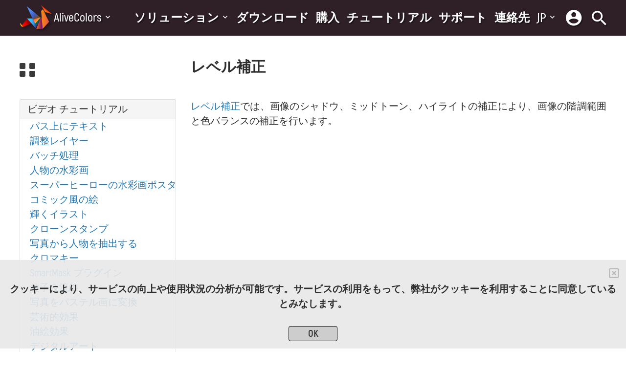

--- FILE ---
content_type: text/html; charset=UTF-8
request_url: https://alivecolors.com/jp/tutorial/video/levels.php
body_size: 8791
content:

<!DOCTYPE html>
<html lang = jp>
   <head>
      <title>AliveColors でのレベル補正</title>
<meta name="Robots" content="index,follow">
<meta name="Description" content="レベル補正では、画像のシャドウ、ミッドトーン、ハイライトを調整することによって、色調範囲と色バランスの修正を行ないます。">
<meta http-equiv="Description" content="レベル補正では、画像のシャドウ、ミッドトーン、ハイライトを調整することによって、色調範囲と色バランスの修正を行ないます。">
<meta name="Keywords" content="alivecolors, 編集, グラフィック エディター, 画像, 写真, プログラム, ソフトウェア, チュートリアル, akvis, ツール, ブラシ, 処理, 編集, ワークスペース, ビデオ, レッスン, windows, mac, レベル, コントラスト, 黒, 白, 調整, レイヤー, 範囲, 明るさ, コントラスト,">
<meta http-equiv="Keywords" content="alivecolors, 編集, グラフィック エディター, 画像, 写真, プログラム, ソフトウェア, チュートリアル, akvis, ツール, ブラシ, 処理, 編集, ワークスペース, ビデオ, レッスン, windows, mac, レベル, コントラスト, 黒, 白, 調整, レイヤー, 範囲, 明るさ, コントラスト,">
<meta http-equiv="Content-Type" content="text/html">
<link rel="icon" href="/favicon.svg" type="image/svg+xml">
<meta name="Author" content="© 2017-2026, AKVIS, info@akvis.com">
<!-- **************** -->
<meta charset="utf-8">
<meta http-equiv="X-UA-Compatible" content="IE=edge">
<meta name="viewport" content="width=device-width, initial-scale=1">
<!--<link rel="stylesheet" href="https://unpkg.com/swiper@7/swiper-bundle.min.css"/>-->
<link rel="stylesheet" href="/css/style.css">


<!-- Yandex.Metrika counter -->
<script type="text/javascript" >
   (function(m,e,t,r,i,k,a){m[i]=m[i]||function(){(m[i].a=m[i].a||[]).push(arguments)};
   m[i].l=1*new Date();
   for (var j = 0; j < document.scripts.length; j++) {if (document.scripts[j].src === r) { return; }}
   k=e.createElement(t),a=e.getElementsByTagName(t)[0],k.async=1,k.src=r,a.parentNode.insertBefore(k,a)})
   (window, document, "script", "https://mc.yandex.ru/metrika/tag.js", "ym");

   ym(61348702, "init", {
        clickmap:true,
        trackLinks:true,
        accurateTrackBounce:true
   });
</script>
<noscript><div><img src="https://mc.yandex.ru/watch/61348702" style="position:absolute; left:-9999px;" alt="" /></div></noscript>
<!-- /Yandex.Metrika counter -->   </head>
   <body>
      <div class="wrapper-atop screen_container">
         <div class="wrapper ">
            <header class="header">
   <div class="header__wrapper">
      <div class="header__container _container">
         <div class="header__main">
                        <a href='/jp/index.php' class="header__logo"><img src="/img/home/logo03 1_cr.png" alt="AliveColors"/></a>
            <div class="menu-ac">
               <nav class="menu-ac__body">
                  <ul class="menu__list">
                     <li class="menu__item menu__item_jp">
                                                <a  class="menu__link">AliveColors</a>
                        <button data-spoller type="button" class="menu__arrow _icon-down"></button>
                        <ul class="menu__sub-list">
                           <li class='menu__sub-item'> <a href='/jp/about-alivecolors.php' class='menu__sub-link menu__sub-link_up'>AliveColors について</a> </li><li class='menu__sub-item'> <a href='/jp/news/alivecolors-update-55.php' class='menu__sub-link menu__sub-link_up'>最新バージョン</a> </li><li class='menu__sub-item'> <a href='/jp/compare.php' class='menu__sub-link menu__sub-link_up'>ライセンス比較</a> </li><li class='menu__sub-item'> <a href='/jp/gallery.php' class='menu__sub-link menu__sub-link_up'>AliveColorsのギャラリー</a> </li><li class='menu__sub-item'> <a href='/jp/news.php' class='menu__sub-link menu__sub-link_up'>ニュース</a> </li><li class='menu__sub-item'> <a href='/jp/tutorial/screenshots.php' class='menu__sub-link menu__sub-link_up'>スクリーンショット</a> </li>                        </ul>
                     </li>
                  </ul>
               </nav>
            </div>
         </div>
         <div class="header__body">
            <div class="header__menu menu">
               <nav class="menu__body">
                  <div class="menu__next_next">
                     <ul class="menu__list">
   <!--язык-->
   <li class="menu__item">
      <div class="menu__item_lang">
         <span class="menu__link menu__link_up">jp</span>
         <button data-spoller type="button" class="menu__arrow _icon-down"></button>
      </div>
      <ul class="menu__sub-list menu-lang__sub-list">
         <li class='menu__sub-item'>
                    <a href='/en/tutorial/video/levels.php' class='menu__sub-link'>English</a>
                 </li><li class='menu__sub-item'>
                    <a href='/de/tutorial/video/levels.php' class='menu__sub-link'>Deutsch</a>
                 </li><li class='menu__sub-item'>
                    <a href='/fr/tutorial/video/levels.php' class='menu__sub-link'>Français</a>
                 </li><li class='menu__sub-item'>
                    <a href='/es/tutorial/video/levels.php' class='menu__sub-link'>Español</a>
                 </li><li class='menu__sub-item'>
                    <a href='/it/tutorial/video/levels.php' class='menu__sub-link'>Italiano</a>
                 </li><li class='menu__sub-item'>
                    <a href='/cn/tutorial/video/levels.php' class='menu__sub-link'>简体中文</a>
                 </li><li class='menu__sub-item'>
                <span class='menu__sub-link'>日本語</span>
             </li><li class='menu__sub-item'>
                    <a href='/ru/tutorial/video/levels.php' class='menu__sub-link'>Pусский</a>
                 </li>      </ul>
   </li>
   <!--комната пользователя-->
   <li class="menu__item">
      <a href="https://akvis.com/customer/jp/customer-room.php" class="menu__link _icon-room"></a>
   </li>
</ul>
                  </div>
                  <!--первое меню-->
                  <ul data-spollers="768,max" class="menu__list menu_left">
                     <li class="menu__item menu__item_jp">
                                                <a  class="menu__link menu__link_up">ソリューション</a>   
                        <button data-spoller type="button" class="menu__arrow _icon-down"></button>
                        <ul class="menu__sub-list">
                           <li class='menu__sub-item'> <a href='/jp/free.php' class='menu__sub-link menu__sub-link_up'>家庭向け</a> </li><li class='menu__sub-item'> <a href='/jp/business.php' class='menu__sub-link menu__sub-link_up'>ビジネス向け</a> </li><li class='menu__sub-item'> <a href='/jp/education.php' class='menu__sub-link menu__sub-link_up'>教育向け </a> </li>                        </ul>
                     </li>
                     <li class='menu__item menu__item_jp'> <a href='/jp/download.php' class='menu__link menu__link_up'>ダウンロード</a> </li><li class='menu__item menu__item_jp'> <a href='/jp/order.php' class='menu__link menu__link_up'>購入</a> </li><li class='menu__item menu__item_jp'> <a href='/jp/tutorial.php' class='menu__link menu__link_up'>チュートリアル</a> </li><li class='menu__item menu__item_jp'> <a href='/jp/support.php' class='menu__link menu__link_up'>サポート</a> </li><li class='menu__item menu__item_jp'> <a href='/jp/company/contacts.php' class='menu__link menu__link_up'>連絡先</a> </li>                  </ul>
                  <!--второе меню -->
                  <div class="menu__next_main">
                     <ul class="menu__list">
   <!--язык-->
   <li class="menu__item">
      <div class="menu__item_lang">
         <span class="menu__link menu__link_up">jp</span>
         <button data-spoller type="button" class="menu__arrow _icon-down"></button>
      </div>
      <ul class="menu__sub-list menu-lang__sub-list">
         <li class='menu__sub-item'>
                    <a href='/en/tutorial/video/levels.php' class='menu__sub-link'>English</a>
                 </li><li class='menu__sub-item'>
                    <a href='/de/tutorial/video/levels.php' class='menu__sub-link'>Deutsch</a>
                 </li><li class='menu__sub-item'>
                    <a href='/fr/tutorial/video/levels.php' class='menu__sub-link'>Français</a>
                 </li><li class='menu__sub-item'>
                    <a href='/es/tutorial/video/levels.php' class='menu__sub-link'>Español</a>
                 </li><li class='menu__sub-item'>
                    <a href='/it/tutorial/video/levels.php' class='menu__sub-link'>Italiano</a>
                 </li><li class='menu__sub-item'>
                    <a href='/cn/tutorial/video/levels.php' class='menu__sub-link'>简体中文</a>
                 </li><li class='menu__sub-item'>
                <span class='menu__sub-link'>日本語</span>
             </li><li class='menu__sub-item'>
                    <a href='/ru/tutorial/video/levels.php' class='menu__sub-link'>Pусский</a>
                 </li>      </ul>
   </li>
   <!--комната пользователя-->
   <li class="menu__item">
      <a href="https://akvis.com/customer/jp/customer-room.php" class="menu__link _icon-room"></a>
   </li>
</ul>
                  </div>
                  <!--конец второе меню-->
               </nav>
            </div>
            <!--поиск-->
            <ul class="menu__list">
               <li class="menu__item">
                  <a href="/jp/search.php" class="menu__link _icon-search"></a>
               </li>
            </ul>
            <!--бургер -->
            <button type="button" class="icon-menu">
               <span></span>
               <span></span>
               <span></span>
            </button>
         </div>
      </div>
      <div class="_container">
         <ul class="menu_bottom">
            <li class='menu__item menu__item_jp'> <a href='/jp/download.php' class='menu__link menu__link_up'>ダウンロード</a> </li><li class='menu__item menu__item_jp'> <a href='/jp/order.php' class='menu__link menu__link_up'>購入</a> </li><li class='menu__item menu__item_jp'> <a href='/jp/tutorial.php' class='menu__link menu__link_up'>チュートリアル</a> </li><li class='menu__item menu__item_jp'> <a href='/jp/support.php' class='menu__link menu__link_up'>サポート</a> </li><li class='menu__item menu__item_jp'> <a href='/jp/company/contacts.php' class='menu__link menu__link_up'>連絡先</a> </li>         </ul>
      </div>
   </div>
</header>
0<main class="tutorial main-mt">
   <div class="tutorial__wrapper _container">
      <!-- caption -->
      <div class="tutorial__header header-tutorial">
         <button type="button" class="tutorial-burger _active">
            <span class="tutorial-burger_span1"></span>
            <span class="tutorial-burger_span2"></span>
            <span class="tutorial-burger_span3"></span>
            <span class="tutorial-burger_span4"></span>
         </button>
         <div class="header-tutorial__caption home-title home-title_min">
            <span class="header-tutorial__caption_text"><!--helpcaption-->レベル補正<!--endhelpcaption--></span class="">
            		  
         </div>
      </div>
      <!-- end caption -->
      <div class="tutorial__body">
         <!-- accordion -->
         <div class="tutorial__menu accordion">

            <div class='accordion__item panel panel_jp'>
			<div class='panel__title' data-collapse='a1' onclick=open_index('/jp/tutorial/video/index.php') >ビデオ チュートリアル</div><div class='panel__body collapse in' id='a1'><a class='panel__body_sub' href='/jp/tutorial/video/fit-text-to-path.php'>パス上にテキスト</a><br/><a class='panel__body_sub' href='/jp/tutorial/video/adjustment-layers.php'>調整レイヤー</a><br/><a class='panel__body_sub' href='/jp/tutorial/video/v-batch-processing.php'>バッチ処理</a><br/><a class='panel__body_sub' href='/jp/tutorial/video/watercolor-portrait.php'>人物の水彩画</a><br/><a class='panel__body_sub' href='/jp/tutorial/video/watercolor-poster.php'>スーパーヒーローの水彩画ポスター</a><br/><a class='panel__body_sub' href='/jp/tutorial/video/comics.php'>コミック風の絵</a><br/><a class='panel__body_sub' href='/jp/tutorial/video/glowing-illustration.php'>輝くイラスト</a><br/><a class='panel__body_sub' href='/jp/tutorial/video/stamp.php'>クローンスタンプ</a><br/><a class='panel__body_sub' href='/jp/tutorial/video/extract-person.php'>写真から人物を抽出する</a><br/><a class='panel__body_sub' href='/jp/tutorial/video/chroma-key.php'>クロマキー</a><br/><a class='panel__body_sub' href='/jp/tutorial/video/smartmask-plugin.php'>SmartMask プラグイン</a><br/><a class='panel__body_sub' href='/jp/tutorial/video/fx-explosion.php'>粒子＆流線</a><br/><a class='panel__body_sub' href='/jp/tutorial/video/pastel-artwork.php'>写真をパステル画に変換</a><br/><a class='panel__body_sub' href='/jp/tutorial/video/artistic-plugins.php'>芸術的効果</a><br/><a class='panel__body_sub' href='/jp/tutorial/video/oil-painting.php'>油絵効果</a><br/><a class='panel__body_sub' href='/jp/tutorial/video/digital-art.php'>デジタルアート</a><br/><a class='panel__body_sub' href='/jp/tutorial/video/explosion-effect.php'>爆発効果</a><br/><a class='panel__body_sub' href='/jp/tutorial/video/photo-restoration.php'>古い写真の復元</a><br/><a class='panel__body_sub' href='/jp/tutorial/video/high-pass-effect.php'>ハイパス</a><br/><a class='panel__body_sub' href='/jp/tutorial/video/chameleon-brush.php'>カメレオンブラシ</a><br/><a class='panel__body_sub' href='/jp/tutorial/video/akvis-plugins.php'>プラグインの導入方法</a><br/><a class='panel__body_sub' href='/jp/tutorial/video/brush-editor-texture.php'>テクスチャブラシ</a><br/><a class='panel__body_sub' href='/jp/tutorial/video/brush-editor-shape.php'>ブラシエディター: シェイプを選択</a><br/><a class='panel__body_sub' href='/jp/tutorial/video/brush-editor-ellipse.php'>ブラシエディター: 楕円形</a><br/><a class='panel__body_sub' href='/jp/tutorial/video/shadow-effects.php'>シャドウに関する効果</a><br/><a class='panel__body_sub' href='/jp/tutorial/video/sharpen-twokeys-effects.php'>シャープ効果、二階調効果</a><br/><a class='panel__body_sub' href='/jp/tutorial/video/ac-effects.php'>様式化に関する効果</a><br/><a class='panel__body_sub' href='/jp/tutorial/video/distortion-effects.php'>ディスト―ション</a><br/><a class='panel__body_sub' href='/jp/tutorial/video/blur-effects.php'>ぼかし効果</a><br/><a class='panel__body_sub' href='/jp/tutorial/video/points-plugin.php'>Points プラグイン</a><br/><a class='panel__body_sub' href='/jp/tutorial/video/enhancer-plugin.php'>Enhancer プラグイン</a><br/><a class='panel__body_sub' href='/jp/tutorial/video/neon-plugin.php'>Neon プラグイン</a><br/><a class='panel__body_sub' href='/jp/tutorial/video/natureart-plugin.php'>NatureArt プラグイン</a><br/><a class='panel__body_sub' href='/jp/tutorial/video/lightshop-plugin.php'>LightShop プラグイン</a><br/><a class='panel__body_sub' href='/jp/tutorial/video/hdrfactory-plugin.php'>HDRFactory プラグイン</a><br/><a class='panel__body_sub' href='/jp/tutorial/video/airbrush-plugin.php'>AirBrush プラグイン</a><br/><a class='panel__body_sub' href='/jp/tutorial/video/alignment.php'>整列ツールのオプション</a><br/><a class='panel__body_sub' href='/jp/tutorial/video/b&w.php'>白黒による調整</a><br/><a class='panel__body_sub' href='/jp/tutorial/video/threshold.php'>しきい値による調整</a><br/><a class='panel__body_sub' href='/jp/tutorial/video/invert.php'>反転による調整</a><br/><a class='panel__body_sub' href='/jp/tutorial/video/hue-saturation.php'>色相/彩度の調整</a><br/><a class='panel__body_sub' href='/jp/tutorial/video/brightness-contrast.php'>明るさ/コントラストの調整</a><br/><a class='panel__body_sub' href='/jp/tutorial/video/curves.php'>カーブでの調整</a><br/><span class='panel__body_sub f'>レベル補正</span><br/><a class='panel__body_sub' href='/jp/tutorial/video/resizing.php'>画像のサイズ変更</a><br/><a class='panel__body_sub' href='/jp/tutorial/video/ai-filters.php'>ニューラル フィルター (AI)</a><br/><a class='panel__body_sub' href='/jp/tutorial/video/how-to-install.php'>インストール方法 (Win)</a><br/><a class='panel__body_sub' href='/jp/tutorial/video/how-to-install-mac.php'>インストール方法 (Mac)</a><br/></div></div><!--helpmenu--><div class='accordion__item panel panel_jp'>
			<div class='panel__title' data-collapse='a2' onclick=open_index('/jp/tutorial/howwork/index.php') >操作方法</div><div class='panel__body collapse ' id='a2'><a class='panel__body_sub' href='/jp/tutorial/howwork/install.php'>インストール方法: Windows</a><br/><a class='panel__body_sub' href='/jp/tutorial/howwork/install-mac.php'>インストール方法: Mac</a><br/><a class='panel__body_sub' href='/jp/tutorial/howwork/install-linux.php'>インストール方法: Linux</a><br/><a class='panel__body_sub' href='/jp/tutorial/howwork/use-trial.php'>試用期間</a><br/><a class='panel__body_sub' href='/jp/tutorial/howwork/activate.php'>プログラムの登録</a><br/><a class='panel__body_sub' href='/jp/tutorial/howwork/workspace.php'>ワークスペース</a><br/><a class='panel__body_sub' href='/jp/tutorial/howwork/howwork.php'>操作方法</a><br/><a class='panel__body_sub' href='/jp/tutorial/howwork/new-image.php'>新規イメージの作成</a><br/><a class='panel__body_sub' href='/jp/tutorial/howwork/akvis-format.php'>AKVIS形式</a><br/><a class='panel__body_sub' href='/jp/tutorial/howwork/color-modes.php'>カラースペース</a><br/><a class='panel__body_sub' href='/jp/tutorial/howwork/image-size.php'>画像のサイズ変更</a><br/><a class='panel__body_sub' href='/jp/tutorial/howwork/use-tablet.php'>グラフィック タブレットでの作業</a><br/><a class='panel__body_sub' href='/jp/tutorial/howwork/batch-processing.php'>バッチ処理</a><br/><a class='panel__body_sub' href='/jp/tutorial/howwork/converting.php'>バッチ変換</a><br/><a class='panel__body_sub' href='/jp/tutorial/howwork/print.php'>印刷</a><br/><a class='panel__body_sub' href='/jp/tutorial/howwork/preferences.php'>プログラムの環境設定</a><br/><a class='panel__body_sub' href='/jp/tutorial/howwork/hot-keys.php'>ホットキー</a><br/></div></div><div class='accordion__item panel panel_jp'>
			<div class='panel__title' data-collapse='a3' onclick=open_index('/jp/tutorial/palettes/index.php') >パネル</div><div class='panel__body collapse ' id='a3'><a class='panel__body_sub' href='/jp/tutorial/palettes/navigator.php'>ナビゲーター</a><br/><a class='panel__body_sub' href='/jp/tutorial/palettes/toolbar.php'>ツールバー</a><br/><a class='panel__body_sub' href='/jp/tutorial/palettes/layers.php'>レイヤー</a><br/><a class='panel__body_sub' href='/jp/tutorial/palettes/layer-effects.php'>レイヤー効果</a><br/><a class='panel__body_sub' href='/jp/tutorial/palettes/layer-mask.php'>レイヤー マスク</a><br/><a class='panel__body_sub' href='/jp/tutorial/palettes/clipping-mask.php'>クリッピング マスク</a><br/><a class='panel__body_sub' href='/jp/tutorial/palettes/blend-modes.php'>ブレンド モード</a><br/><a class='panel__body_sub' href='/jp/tutorial/palettes/blend-by-brightness.php'>明るさによるブレンド</a><br/><a class='panel__body_sub' href='/jp/tutorial/palettes/channels.php'>チャンネル</a><br/><a class='panel__body_sub' href='/jp/tutorial/palettes/selections.php'>選択範囲</a><br/><a class='panel__body_sub' href='/jp/tutorial/palettes/history.php'>履歴</a><br/><a class='panel__body_sub' href='/jp/tutorial/palettes/color.php'>色</a><br/><a class='panel__body_sub' href='/jp/tutorial/palettes/swatches.php'>スウォッチ</a><br/><a class='panel__body_sub' href='/jp/tutorial/palettes/color-wheel.php'>色相環</a><br/><a class='panel__body_sub' href='/jp/tutorial/palettes/actions.php'>アクション</a><br/><a class='panel__body_sub' href='/jp/tutorial/palettes/file-info.php'>ファイル情報</a><br/></div></div><div class='accordion__item panel panel_jp'>
			<div class='panel__title' data-collapse='a4' onclick=open_index('/jp/tutorial/adjustments/index.php') >調整</div><div class='panel__body collapse ' id='a4'><a class='panel__body_sub' href='/jp/tutorial/adjustments/levels.php'>レベル</a><br/><a class='panel__body_sub' href='/jp/tutorial/adjustments/curves.php'>カーブ</a><br/><a class='panel__body_sub' href='/jp/tutorial/adjustments/brightness-contrast.php'>明るさ/コントラスト</a><br/><a class='panel__body_sub' href='/jp/tutorial/adjustments/exposure.php'>露出度</a><br/><a class='panel__body_sub' href='/jp/tutorial/adjustments/vibrance.php'>部分的な彩度</a><br/><a class='panel__body_sub' href='/jp/tutorial/adjustments/hue-saturation.php'>色相/彩度</a><br/><a class='panel__body_sub' href='/jp/tutorial/adjustments/photofilter.php'>フォトフィルター</a><br/><a class='panel__body_sub' href='/jp/tutorial/adjustments/color-balance.php'>色バランス</a><br/><a class='panel__body_sub' href='/jp/tutorial/adjustments/selective-color.php'>特定色域の選択</a><br/><a class='panel__body_sub' href='/jp/tutorial/adjustments/color-lookup.php'>カラー ルックアップ (3D LUT)</a><br/><a class='panel__body_sub' href='/jp/tutorial/adjustments/invert.php'>反転</a><br/><a class='panel__body_sub' href='/jp/tutorial/adjustments/threshold.php'>しきい値</a><br/><a class='panel__body_sub' href='/jp/tutorial/adjustments/posterize.php'>ポスタリゼーション</a><br/><a class='panel__body_sub' href='/jp/tutorial/adjustments/black-and-white.php'>白黒</a><br/><a class='panel__body_sub' href='/jp/tutorial/adjustments/gradient-map.php'>グラデーション マップ</a><br/><a class='panel__body_sub' href='/jp/tutorial/adjustments/desaturate.php'>非彩色</a><br/><a class='panel__body_sub' href='/jp/tutorial/adjustments/match-color.php'>カラー マッチ</a><br/><a class='panel__body_sub' href='/jp/tutorial/adjustments/replace-color.php'>色の置き換え</a><br/><a class='panel__body_sub' href='/jp/tutorial/adjustments/equalize.php'>均一化</a><br/></div></div><div class='accordion__item panel panel_jp'>
			<div class='panel__title' data-collapse='a5' onclick=open_index('/jp/tutorial/effects/index.php') >効果</div><div class='panel__body collapse ' id='a5'><a class='panel__body_sub' href='/jp/tutorial/effects/artistic.php'>芸術的効果</a><br/><a class='panel__body_sub' href='/jp/tutorial/effects/comics.php'>— コミック</a><br/><a class='panel__body_sub' href='/jp/tutorial/effects/halftone-pattern.php'>— ハーフトーン パターン</a><br/><a class='panel__body_sub' href='/jp/tutorial/effects/linocut.php'>— リノカット効果</a><br/><a class='panel__body_sub' href='/jp/tutorial/effects/pen-ink.php'>— ペン & インク</a><br/><a class='panel__body_sub' href='/jp/tutorial/effects/pencil-sketch.php'>— 鉛筆画</a><br/><a class='panel__body_sub' href='/jp/tutorial/effects/photocopy.php'>— 写真複写</a><br/><a class='panel__body_sub' href='/jp/tutorial/effects/stencil.php'>— ステンシル</a><br/><a class='panel__body_sub' href='/jp/tutorial/effects/torn-edges.php'>— 粗いエッジ(縁）</a><br/><a class='panel__body_sub' href='/jp/tutorial/effects/blur.php'>ぼかし効果</a><br/><a class='panel__body_sub' href='/jp/tutorial/effects/brush-strokes.php'>ブラシ ストローク</a><br/><a class='panel__body_sub' href='/jp/tutorial/effects/channel-mixer.php'>チャンネル ミキサー</a><br/><a class='panel__body_sub' href='/jp/tutorial/effects/collage.php'>画像結合</a><br/><a class='panel__body_sub' href='/jp/tutorial/effects/distort.php'>ディスト―ション</a><br/><a class='panel__body_sub' href='/jp/tutorial/effects/perspective-shadow.php'>ドロップシャドウ</a><br/><a class='panel__body_sub' href='/jp/tutorial/effects/glamour.php'>グラマー効果</a><br/><a class='panel__body_sub' href='/jp/tutorial/effects/glitch.php'>グリッチアート</a><br/><a class='panel__body_sub' href='/jp/tutorial/effects/high-pass.php'>ハイパス</a><br/><a class='panel__body_sub' href='/jp/tutorial/effects/lens-correction.php'>レンズ補正</a><br/><a class='panel__body_sub' href='/jp/tutorial/effects/noise.php'>ノイズ</a><br/><a class='panel__body_sub' href='/jp/tutorial/effects/page-curl.php'>ページカール</a><br/><a class='panel__body_sub' href='/jp/tutorial/effects/pixelate.php'>ピクセル化</a><br/><a class='panel__body_sub' href='/jp/tutorial/effects/shadow-highlight.php'>シャドウとハイライト</a><br/><a class='panel__body_sub' href='/jp/tutorial/effects/sharpen.php'>シャープ効果</a><br/><a class='panel__body_sub' href='/jp/tutorial/effects/texture-fill.php'>テクスチャ塗りつぶし</a><br/><a class='panel__body_sub' href='/jp/tutorial/effects/two-keys.php'>二階調</a><br/><a class='panel__body_sub' href='/jp/tutorial/effects/builtin-plugins.php'>内蔵 プラグイン</a><br/><a class='panel__body_sub' href='/jp/tutorial/effects/plugins.php'>外部プラグイン</a><br/></div></div><div class='accordion__item panel panel_jp'>
			<div class='panel__title' data-collapse='a6' onclick=open_index('/jp/tutorial/built-in-plugins/index.php') >内蔵 プラグイン</div><div class='panel__body collapse ' id='a6'><a class='panel__body_sub' href='/jp/tutorial/built-in-plugins/airbrush.php'>AirBrush</a><br/><a class='panel__body_sub' href='/jp/tutorial/built-in-plugins/enhancer.php'>Enhancer</a><br/><a class='panel__body_sub' href='/jp/tutorial/built-in-plugins/hdrfactory.php'>HDRFactory</a><br/><a class='panel__body_sub' href='/jp/tutorial/built-in-plugins/lightshop.php'>LightShop</a><br/><a class='panel__body_sub' href='/jp/tutorial/built-in-plugins/makeup.php'>MakeUp</a><br/><a class='panel__body_sub' href='/jp/tutorial/built-in-plugins/natureart.php'>NatureArt</a><br/><a class='panel__body_sub' href='/jp/tutorial/built-in-plugins/neon.php'>Neon</a><br/><a class='panel__body_sub' href='/jp/tutorial/built-in-plugins/noisebuster.php'>Noise Buster</a><br/><a class='panel__body_sub' href='/jp/tutorial/built-in-plugins/points.php'>Points</a><br/><a class='panel__body_sub' href='/jp/tutorial/built-in-plugins/smartmask.php'>SmartMask</a><br/></div></div><div class='accordion__item panel panel_jp'>
			<div class='panel__title' data-collapse='a7' onclick=open_index('/jp/tutorial/ai-filters/index.php') >AI フィルター</div><div class='panel__body collapse ' id='a7'><a class='panel__body_sub' href='/jp/tutorial/ai-filters/magnifier.php'>イメージを拡大</a><br/><a class='panel__body_sub' href='/jp/tutorial/ai-filters/artifact-remover.php'>JPEG アーティファクト除去</a><br/><a class='panel__body_sub' href='/jp/tutorial/ai-filters/motion-deblur.php'>モーション デブラー</a><br/><a class='panel__body_sub' href='/jp/tutorial/ai-filters/noise-removal.php'>ノイズ除去</a><br/></div></div><div class='accordion__item panel panel_jp'>
			<div class='panel__title' data-collapse='a8' onclick=open_index('/jp/tutorial/selection-tools/index.php') >選択ツール</div><div class='panel__body collapse ' id='a8'><a class='panel__body_sub' href='/jp/tutorial/selection-tools/selection.php'>基本選択ツール</a><br/><a class='panel__body_sub' href='/jp/tutorial/selection-tools/magic-wand.php'>自動選択ツール</a><br/><a class='panel__body_sub' href='/jp/tutorial/selection-tools/quick-selection.php'>クイック選択ツール</a><br/><a class='panel__body_sub' href='/jp/tutorial/selection-tools/object-selection.php'>被写体の選択</a><br/><a class='panel__body_sub' href='/jp/tutorial/selection-tools/subject-selection.php'>主被写体を選択</a><br/><a class='panel__body_sub' href='/jp/tutorial/selection-tools/color-range.php'>色範囲</a><br/><a class='panel__body_sub' href='/jp/tutorial/selection-tools/refine-edge.php'>エッジの微調整</a><br/><a class='panel__body_sub' href='/jp/tutorial/selection-tools/modify.php'>選択範囲の修正</a><br/><a class='panel__body_sub' href='/jp/tutorial/selection-tools/selection-commands.php'>選択コマンド</a><br/></div></div><div class='accordion__item panel panel_jp'>
			<div class='panel__title' data-collapse='a9' onclick=open_index('/jp/tutorial/brushes/index.php') >標準ブラシ</div><div class='panel__body collapse ' id='a9'><a class='panel__body_sub' href='/jp/tutorial/brushes/color-brush.php'>カラーブラシ</a><br/><a class='panel__body_sub' href='/jp/tutorial/brushes/pencil.php'>色鉛筆</a><br/><a class='panel__body_sub' href='/jp/tutorial/brushes/spray.php'>スプレーツール</a><br/><a class='panel__body_sub' href='/jp/tutorial/brushes/recolor-brush.php'>再カラーブラシ</a><br/><a class='panel__body_sub' href='/jp/tutorial/brushes/texture-brush.php'>テクスチャブラシ</a><br/><a class='panel__body_sub' href='/jp/tutorial/brushes/eraser.php'>消しゴム</a><br/><a class='panel__body_sub' href='/jp/tutorial/brushes/history-brush.php'>履歴ブラシ</a><br/><a class='panel__body_sub' href='/jp/tutorial/brushes/bucket.php'>塗りつぶし</a><br/><a class='panel__body_sub' href='/jp/tutorial/brushes/gradient.php'>グラデーションでの塗りつぶし</a><br/><a class='panel__body_sub' href='/jp/tutorial/brushes/stamp.php'>クローンスタンプ</a><br/><a class='panel__body_sub' href='/jp/tutorial/brushes/chameleon-brush.php'>カメレオン ブラシ</a><br/><a class='panel__body_sub' href='/jp/tutorial/brushes/blur.php'>ぼかしツール</a><br/><a class='panel__body_sub' href='/jp/tutorial/brushes/sharpen.php'>シャープツール</a><br/><a class='panel__body_sub' href='/jp/tutorial/brushes/smudge.php'>指先ツール</a><br/><a class='panel__body_sub' href='/jp/tutorial/brushes/lighten.php'>覆い焼きツール</a><br/><a class='panel__body_sub' href='/jp/tutorial/brushes/darken.php'>焼きこみツール</a><br/><a class='panel__body_sub' href='/jp/tutorial/brushes/saturation.php'>スポンジツール</a><br/><a class='panel__body_sub' href='/jp/tutorial/brushes/brush-advanced.php'>詳細なブラシ設定</a><br/></div></div><div class='accordion__item panel panel_jp'>
			<div class='panel__title' data-collapse='a10' onclick=open_index('/jp/tutorial/retouch-tools/index.php') >修復ツール</div><div class='panel__body collapse ' id='a10'><a class='panel__body_sub' href='/jp/tutorial/retouch-tools/tuning-brush.php'>調整ブラシ</a><br/><a class='panel__body_sub' href='/jp/tutorial/retouch-tools/spot-remover.php'>スポットリムーバー</a><br/><a class='panel__body_sub' href='/jp/tutorial/retouch-tools/red-eye-brush.php'>赤目除去</a><br/><a class='panel__body_sub' href='/jp/tutorial/retouch-tools/white-teeth-brush.php'>歯のホワイトニング</a><br/></div></div><div class='accordion__item panel panel_jp'>
			<div class='panel__title' data-collapse='a11' onclick=open_index('/jp/tutorial/deform-tools/index.php') >変形ツール</div><div class='panel__body collapse ' id='a11'><a class='panel__body_sub' href='/jp/tutorial/deform-tools/forward.php'>手前に変形</a><br/><a class='panel__body_sub' href='/jp/tutorial/deform-tools/push-left.php'>奥に変形</a><br/><a class='panel__body_sub' href='/jp/tutorial/deform-tools/bloat.php'>膨張変形</a><br/><a class='panel__body_sub' href='/jp/tutorial/deform-tools/pucker.php'>しわ変形</a><br/><a class='panel__body_sub' href='/jp/tutorial/deform-tools/twirl.php'>ねじり変形</a><br/><a class='panel__body_sub' href='/jp/tutorial/deform-tools/reconstruct.php'>変形再構成</a><br/></div></div><div class='accordion__item panel panel_jp'>
			<div class='panel__title' data-collapse='a12' onclick=open_index('/jp/tutorial/fx-brushes/index.php') >効果ブラシ</div><div class='panel__body collapse ' id='a12'><a class='panel__body_sub' href='/jp/tutorial/fx-brushes/fluffy.php'>フラッフィー ブラシ</a><br/><a class='panel__body_sub' href='/jp/tutorial/fx-brushes/hair.php'>ヘア ブラシ</a><br/><a class='panel__body_sub' href='/jp/tutorial/fx-brushes/bristle.php'>ブリストル ブラシ</a><br/><a class='panel__body_sub' href='/jp/tutorial/fx-brushes/thread.php'>スレッド ブラシ</a><br/><a class='panel__body_sub' href='/jp/tutorial/fx-brushes/veil.php'>ベール ブラシ</a><br/><a class='panel__body_sub' href='/jp/tutorial/fx-brushes/smoke.php'>スモーク ブラシ</a><br/><a class='panel__body_sub' href='/jp/tutorial/fx-brushes/sparkle.php'>スパークル ブラシ</a><br/><a class='panel__body_sub' href='/jp/tutorial/fx-brushes/energy.php'>エナジー ブラシ</a><br/></div></div><div class='accordion__item panel panel_jp'>
			<div class='panel__title' data-collapse='a13' onclick=open_index('/jp/tutorial/artistic-brushes/index.php') >アーティスティック ブラシ</div><div class='panel__body collapse ' id='a13'><a class='panel__body_sub' href='/jp/tutorial/artistic-brushes/oil-brush.php'>油絵用ブラシ</a><br/><a class='panel__body_sub' href='/jp/tutorial/artistic-brushes/roller.php'>ローラー</a><br/><a class='panel__body_sub' href='/jp/tutorial/artistic-brushes/felt-tip-marker.php'>フェルトペン</a><br/><a class='panel__body_sub' href='/jp/tutorial/artistic-brushes/chalk.php'>チョーク</a><br/><a class='panel__body_sub' href='/jp/tutorial/artistic-brushes/artistic-pencil.php'>鉛筆(アーティスティック)</a><br/><a class='panel__body_sub' href='/jp/tutorial/artistic-brushes/artistic-spray.php'>スプレー(アーティスティック)</a><br/><a class='panel__body_sub' href='/jp/tutorial/artistic-brushes/artistic-smudge.php'>指先ツール (アーティスティック)</a><br/></div></div><div class='accordion__item panel panel_jp'>
			<div class='panel__title' data-collapse='a14' onclick=open_index('/jp/tutorial/text/index.php') >テキストツール</div><div class='panel__body collapse ' id='a14'><a class='panel__body_sub' href='/jp/tutorial/text/text.php'>テキストツール</a><br/><a class='panel__body_sub' href='/jp/tutorial/text/text-to-path.php'>パス上にテキスト ツール</a><br/></div></div><div class='accordion__item panel panel_jp'>
			<div class='panel__title' data-collapse='a15' onclick=open_index('/jp/tutorial/shapes/index.php') >形ツール</div><div class='panel__body collapse ' id='a15'><a class='panel__body_sub' href='/jp/tutorial/shapes/shapes-edit.php'>形の編集</a><br/><a class='panel__body_sub' href='/jp/tutorial/shapes/shape-fill.php'>形の塗りつぶし</a><br/><a class='panel__body_sub' href='/jp/tutorial/shapes/shape-outline.php'>ストローク</a><br/></div></div><div class='accordion__item panel panel_jp'>
			<div class='panel__title' data-collapse='a16' onclick=open_index('/jp/tutorial/tools/index.php') >共通ツール</div><div class='panel__body collapse ' id='a16'><a class='panel__body_sub' href='/jp/tutorial/tools/guidelines.php'>整列ツール</a><br/><a class='panel__body_sub' href='/jp/tutorial/tools/move.php'>移動ツール</a><br/><a class='panel__body_sub' href='/jp/tutorial/tools/crop.php'>切り取りツール</a><br/><a class='panel__body_sub' href='/jp/tutorial/tools/crop-perspective.php'>遠近法の切り取り</a><br/><a class='panel__body_sub' href='/jp/tutorial/tools/transform.php'>変形</a><br/><a class='panel__body_sub' href='/jp/tutorial/tools/eyedropper.php'>スポイトツール</a><br/><a class='panel__body_sub' href='/jp/tutorial/tools/hand.php'>手のひらツール</a><br/><a class='panel__body_sub' href='/jp/tutorial/tools/zoom.php'>ズームツール</a><br/></div></div><div class='accordion__item panel panel_jp'>
			<div class='panel__title' data-collapse='a17' onclick=open_index('/jp/tutorial/raw-process/index.php') >RAW 処理</div><div class='panel__body collapse ' id='a17'><a class='panel__body_sub' href='/jp/tutorial/raw-process/basic.php'>全般設定</a><br/><a class='panel__body_sub' href='/jp/tutorial/raw-process/tone-curves.php'>色調カーブ</a><br/><a class='panel__body_sub' href='/jp/tutorial/raw-process/detail.php'>ディテール</a><br/><a class='panel__body_sub' href='/jp/tutorial/raw-process/hsl.php'>HSL/グレースケール</a><br/><a class='panel__body_sub' href='/jp/tutorial/raw-process/lens-correction.php'>レンズ補正</a><br/><a class='panel__body_sub' href='/jp/tutorial/raw-process/presets.php'>プリセット</a><br/></div></div><!--endhelpmenu--><div class='accordion__item panel panel_jp'>
			<div class='panel__title' data-collapse='a18' onclick=open_index('/jp/tutorial/examples/index.php') >例</div><div class='panel__body collapse ' id='a18'><a class='panel__body_sub' href='/jp/tutorial/examples/change-weather.php'>天候を変更</a><br/><a class='panel__body_sub' href='/jp/tutorial/examples/black-white-photo.php'>AliveColors で写真を白黒に変換する5つの方法</a><br/><a class='panel__body_sub' href='/jp/tutorial/examples/use-high-pass.php'>ハイパス効果で人物画を修復</a><br/><a class='panel__body_sub' href='/jp/tutorial/examples/valentine-card.php'>バレンタインデーカード</a><br/><a class='panel__body_sub' href='/jp/tutorial/examples/warhol-effect.php'>ポップアートの人物画</a><br/><a class='panel__body_sub' href='/jp/tutorial/examples/portrait-from-photos.php'>ポラロイド写真のコラージュ</a><br/><a class='panel__body_sub' href='/jp/tutorial/examples/books-wallpaper.php'>本棚:デスクトップの壁紙作成</a><br/><a class='panel__body_sub' href='/jp/tutorial/examples/mosaic-volume.php'>モザイク効果</a><br/><a class='panel__body_sub' href='/jp/tutorial/examples/water-drop.php'>水滴</a><br/><a class='panel__body_sub' href='/jp/tutorial/examples/outline-text.php'>輪郭線の効果</a><br/><a class='panel__body_sub' href='/jp/tutorial/examples/retro-style.php'>ビンテージ写真の効果</a><br/><a class='panel__body_sub' href='/jp/tutorial/examples/old-photo.php'>古い写真の効果</a><br/><a class='panel__body_sub' href='/jp/tutorial/examples/bokeh-effect.php'>ぼけ味効果</a><br/><a class='panel__body_sub' href='/jp/tutorial/examples/summer-toning.php'>階調の調整</a><br/><a class='panel__body_sub' href='/jp/tutorial/examples/eyes-color.php'>目の色を変更する方法</a><br/><a class='panel__body_sub' href='/jp/tutorial/examples/glasses.php'>人物画の編集 : 眼鏡を除去</a><br/><a class='panel__body_sub' href='/jp/tutorial/examples/lips-color.php'>口紅の色を選択</a><br/><a class='panel__body_sub' href='/jp/tutorial/examples/photo-retouching.php'>古い写真の修復</a><br/></div></div><div class='accordion__item panel panel_jp'>
			<div class='panel__title'>
                            <a href='https://alivecolors.sfo2.digitaloceanspaces.com/alivecolors-jp.pdf '>PDF版ダウンロード</a>
                        </div></div>
         </div>

         <div class="tutorial__lesson lesson">
            <!--lesson-->
            

<p><a href="/jp/tutorial/adjustments/levels.php">レベル補正</a>では、画像のシャドウ、ミッドトーン、ハイライトの補正により、画像の階調範囲と色バランスの補正を行います。<div class="clip">
	 <div class="embed-responsive embed-responsive-16by9"><iframe class="embed-responsive-item" src="https://www.youtube.com/embed/pt3vOiuc4e0?rel=0&amp;showinfo=0" frameborder="0" allowfullscreen=""></iframe></div>
	 </div>

<p>&nbsp;
<p>英語字幕のみ (日本語字幕は利用できません)。
<!-- <p><span class="nb">注意:</span> 希望の言語に応じて、<a href="https://support.google.com/youtube/answer/100078">字幕</a>をオン <img src="/img/youtube_caption_icon.png" title="YouTube 字幕" width="25" height="18"> に設定してください。 --> 
<!--endlesson-->            <div class="pager" data-count='' data-curent=''>
               <div class="pager__item pager_item__prev "> 
                  <a href='/jp/tutorial/video/curves.php'>前へ</a>
               </div>
               <div class="pager__item pager_item__next ">
                  <a href='/jp/tutorial/video/text-tool.php'>次へ</a>
               </div>
            </div>
         </div>

      </div>
   </div>
</main>
<footer class="footer">
   <div class="footer__container">
      <div class="footer__menu f-menu">
         <ul class="f-menu__body">
<ul class='f-menu__list'><li class='f-menu__item'> <a href='/jp/news/alivecolors-update-55.php' class='f-menu__linc'>最新バージョン</a> </li><li class='f-menu__item'> <a href='/jp/news.php' class='f-menu__linc'>ニュース</a> </li><li class='f-menu__item'> <a href='/jp/download.php' class='f-menu__linc'>ダウンロード</a> </li><li class='f-menu__item'> <a href='/jp/order.php' class='f-menu__linc'>購入</a> </li></ul><ul class='f-menu__list'><li class='f-menu__item'> <a href='/jp/support.php' class='f-menu__linc'>サポート</a> </li><li class='f-menu__item'> <a href='/jp/tutorial.php' class='f-menu__linc'>チュートリアル</a> </li><li class='f-menu__item'> <a href='https://akvis.com/customer/jp/customer-room.php' class='f-menu__linc'>お客様の部屋</a> </li><li class='f-menu__item'> <a href='/jp/free.php#get-free' class='f-menu__linc'>無料版を入手してください</a> </li></ul><ul class='f-menu__list'><li class='f-menu__item'> <a href='/jp/press-room.php' class='f-menu__linc'>プレスルーム</a> </li><li class='f-menu__item'> <a href='/jp/company/contacts.php' class='f-menu__linc'>連絡先</a> </li><li class='f-menu__item'> <a href='/jp/discounts.php' class='f-menu__linc'>割引き</a> </li><li class='f-menu__item'> <a href='/jp/privacy.php' class='f-menu__linc'>プライバシーポリシー</a> </li></ul>         </ul>
      </div>
      <div class="footer__icon">
                    <a href="https://www.facebook.com/alivecolors" class="footer__icon_linc _icon-facebook" title="Facebook"></a>
            <a href="https://www.instagram.com/akvisllc/"  class="footer__icon_linc _icon-instagram" title="Instagram"></a>
                            <a href="https://www.youtube.com/user/AKVISvideo"  class="footer__icon_linc _icon-youtube" title="YouTube"></a>
            <a href="https://x.com/akvis"  class="footer__icon_linc _icon-twitter" title="X"></a>
                 <a href="https://www.pinterest.com/akvisllc/"  class="footer__icon_linc _icon-pinterest" title="Pinterest"></a>
      </div>
      <ul class="footer__lang">
<li class='footer__lang_item'><a href='/en/tutorial/video/levels.php' class='footer__lang_linc'>English</a></li><li class='footer__lang_item'><a href='/de/tutorial/video/levels.php' class='footer__lang_linc'>Deutsch</a></li><li class='footer__lang_item'><a href='/fr/tutorial/video/levels.php' class='footer__lang_linc'>Français</a></li><li class='footer__lang_item'><a href='/es/tutorial/video/levels.php' class='footer__lang_linc'>Español</a></li><li class='footer__lang_item'><a href='/it/tutorial/video/levels.php' class='footer__lang_linc'>Italiano</a></li><li class='footer__lang_item'><a href='/cn/tutorial/video/levels.php' class='footer__lang_linc'>简体中文</a></li><li class='footer__lang_item'><span class='footer__lang_linc footer__lang_ac'>日本語</a></li><li class='footer__lang_item'><a href='/ru/tutorial/video/levels.php' class='footer__lang_linc'>Pусский</a></li>      </ul>
      <div class="footer__mes">
© 2017-2026 AKVIS. All Rights Reserved.      </div>
   </div>
</footer>

<div style="display: none;" class="awarning">
   <div class="awarning__container screen_container">
      <div class='awarning__alert text-center'>
	 <div class="awarning__btn_hide">
	    <button type='button' class='_icon-close' onclick='hideWarning()'></button>
	 </div>
	 <strong>クッキーにより、サービスの向上や使用状況の分析が可能です。サービスの利用をもって、弊社がクッキーを利用することに同意しているとみなします。</strong>
	 <br/>
	 <div class="awarning__btn_close">
	    <button type='button' class='awarning__btn_ok' onclick='closeWarning()'><strong>OK</strong></button>
	 </div>
      </div>
   </div>
</div>         </div>
         <i id="arrowTop" class="atop" aria-hidden="true"></i>      </div>
      <!--<script src="https://unpkg.com/swiper@7/swiper-bundle.min.js"></script>-->
      <script src=/js/lang/jp.js></script>
      <script src="/js/script.js"></script>
      <!--<script src="/js/script.min.js"></script>-->
   </body>
</html>


--- FILE ---
content_type: text/javascript
request_url: https://alivecolors.com/js/lang/jp.js
body_size: 167
content:
let dict = {
   notEmpty: '値を入力してください',
   emailAddress: '有効なメールアドレスを入力してください',
   noOption: 'オプションを有効にしてください'
};